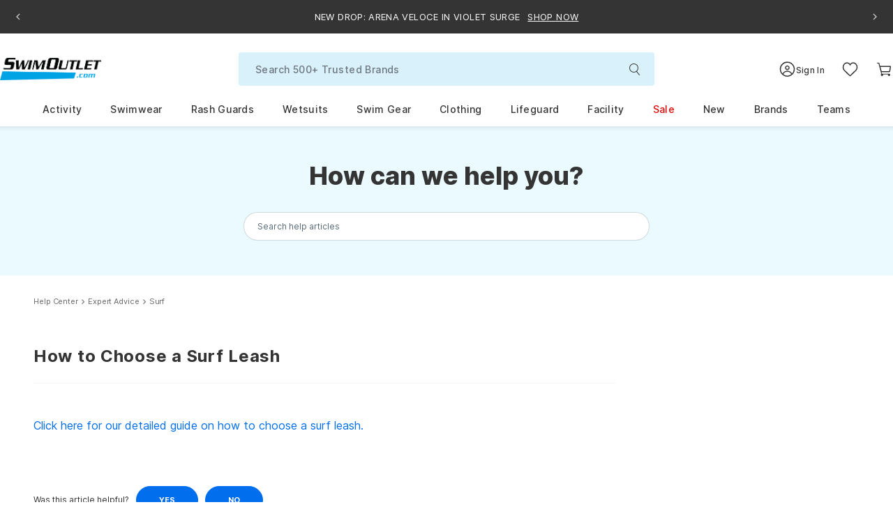

--- FILE ---
content_type: text/javascript
request_url: https://www.swimoutlet.com/cdn/shop/t/317/assets/kustomer-banner-embed.js?v=116461971213026971091735878798
body_size: 4317
content:
(function(){"use strict";var defaultConfig={containerId:"swimoutlet-banner",apiUrl:"https://swimoutlet.com/pages/banner-api",cacheDuration:3e5,cacheKey:"swimoutlet_banner_cache_v4",fallbackEnabled:!0,autoRotate:!0,rotateInterval:5e3},carouselState={currentIndex:0,intervalId:null,isPaused:!1};function validateApiUrl(url){if(!url||typeof url!="string")return defaultConfig.apiUrl;try{var urlObj=new URL(url),hostname=urlObj.hostname.toLowerCase();return hostname==="swimoutlet.com"||hostname==="www.swimoutlet.com"?url:(console.warn("[SwimOutlet Banner] Invalid API URL domain:",hostname,"- using default"),defaultConfig.apiUrl)}catch(e){return console.warn("[SwimOutlet Banner] Invalid API URL format:",e.message,"- using default"),defaultConfig.apiUrl}}var userConfig=window.SwimOutletBannerConfig||{},config=Object.assign({},defaultConfig,userConfig);config.apiUrl=validateApiUrl(userConfig.apiUrl);function getCachedData(){try{var cached=localStorage.getItem(config.cacheKey);if(cached){var parsed=JSON.parse(cached),now=Date.now();if(parsed.expiry&&now<parsed.expiry)return parsed.data}}catch(e){console.warn("[SwimOutlet Banner] Cache read error:",e)}return null}function setCachedData(data){try{var cacheEntry={data:data,expiry:Date.now()+config.cacheDuration};localStorage.setItem(config.cacheKey,JSON.stringify(cacheEntry))}catch(e){console.warn("[SwimOutlet Banner] Cache write error:",e)}}function extractJSON(text){var cleaned=text.trim();try{return JSON.parse(cleaned)}catch(e){console.log("[SwimOutlet Banner] Direct parse failed, trying extraction...");var startIdx=cleaned.indexOf('{"success"');if(startIdx===-1&&(startIdx=cleaned.indexOf("{")),startIdx!==-1){for(var jsonStr=cleaned.substring(startIdx),braceCount=0,endIdx=0,i=0;i<jsonStr.length;i++)if(jsonStr[i]==="{"&&braceCount++,jsonStr[i]==="}"&&braceCount--,braceCount===0){endIdx=i+1;break}if(endIdx>0){var extracted=jsonStr.substring(0,endIdx);try{return JSON.parse(extracted)}catch(e2){console.warn("[SwimOutlet Banner] Extracted JSON parse failed:",e2.message),console.log("[SwimOutlet Banner] Extracted string:",extracted.substring(0,200)+"...")}}}}return null}function fetchBannerData(callback){var cachedData=getCachedData();if(cachedData){console.log("[SwimOutlet Banner] Using cached data"),callback(null,cachedData);return}var apiUrl=validateApiUrl(config.apiUrl);apiUrl!==config.apiUrl&&(console.warn("[SwimOutlet Banner] API URL was invalid, using validated URL"),config.apiUrl=apiUrl);var xhr=new XMLHttpRequest;xhr.open("GET",apiUrl,!0),xhr.timeout=1e4,xhr.onreadystatechange=function(){if(xhr.readyState===4)if(console.log("[SwimOutlet Banner] XHR status:",xhr.status),xhr.status===200)try{var responseText=xhr.responseText.trim();console.log("[SwimOutlet Banner] Response length:",responseText.length);var response=extractJSON(responseText);response&&response.success&&response.data?(console.log("[SwimOutlet Banner] Data received, items:",response.data.items?response.data.items.length:0),setCachedData(response.data),callback(null,response.data)):(console.error("[SwimOutlet Banner] Invalid response:",response),callback(new Error(response?response.error||"Invalid response format":"Failed to parse JSON")))}catch(e){console.error("[SwimOutlet Banner] Parse error:",e),callback(e)}else callback(new Error("HTTP "+xhr.status))},xhr.onerror=function(){console.error("[SwimOutlet Banner] Network error"),callback(new Error("Network error"))},xhr.ontimeout=function(){console.error("[SwimOutlet Banner] Timeout"),callback(new Error("Request timeout"))},xhr.send()}function escapeHtml(text){if(!text)return"";var div=document.createElement("div");return div.textContent=text,div.innerHTML}function buildSlideHtml(item,textColor){var title=escapeHtml(item.title),mobileTitle=escapeHtml(item.mobileTitle||item.title),subheading=escapeHtml(item.subheading),linkUrl=item.link?escapeHtml(item.link):"",linkText=escapeHtml(item.linkText),couponCode=escapeHtml(item.couponCode),logoUrl=item.logo?escapeHtml(item.logo):"";linkUrl&&linkUrl.charAt(0)==="/"&&(linkUrl="https://swimoutlet.com"+linkUrl),logoUrl&&logoUrl.substring(0,2)==="//"&&(logoUrl="https:"+logoUrl);var html="";if(linkUrl?html+='<a href="'+linkUrl+'" class="so-banner__link" target="_blank" rel="noopener">':html+='<div class="so-banner__content">',logoUrl&&(html+='<img src="'+logoUrl+'" class="so-banner__logo" alt="'+title+'" width="58" height="12" />'),title&&(html+='<span class="so-banner__title so-banner__title--desktop">'+title+"</span>"),mobileTitle&&(html+='<span class="so-banner__title so-banner__title--mobile">'+mobileTitle+"</span>"),subheading&&(html+='<span class="so-banner__subheading">'+subheading+"</span>"),couponCode&&(html+='<span class="so-banner__coupon">'+couponCode+"</span>"),item.countdown&&item.countdown.enabled&&item.countdown.endDate){var countdownEnd=escapeHtml(item.countdown.endDate);html+='<div class="so-banner__countdown-flip" data-end="'+countdownEnd+'"></div>'}return linkText&&(html+='<span class="so-banner__link-text">'+linkText+"</span>"),linkUrl?html+="</a>":html+="</div>",html}function CountdownFlipClock(countdown,callback){var parsedDate=null;if(countdown){var timestamp=Date.parse(countdown);isNaN(timestamp)?(console.warn("[SwimOutlet Banner] Invalid countdown date:",countdown),this.countdown=!1):(parsedDate=new Date(timestamp),this.countdown=parsedDate)}else this.countdown=!1;if(this.callback=callback||function(){},this.updateFn=this.countdown?this.getTimeRemaining:this.getTime,this.trackers={},this.timeinterval=null,this.el=document.createElement("div"),this.el.className="so-flip-clock",!!this.countdown){var timeData=this.updateFn(this.countdown);for(var key in timeData)key!=="Total"&&(this.trackers[key]=new CountdownFlipClock.Tracker(key,timeData[key]),this.el.appendChild(this.trackers[key].el));this.start()}}CountdownFlipClock.prototype.cleanup=function(){this.timeinterval!==null&&(cancelAnimationFrame(this.timeinterval),this.timeinterval=null)},CountdownFlipClock.Tracker=function(label,value){var el=document.createElement("span");el.className="so-flip-clock__piece",el.innerHTML='<b class="so-flip-clock__card so-card"><b class="so-card__top"></b><b class="so-card__bottom"></b><b class="so-card__back"><b class="so-card__bottom"></b></b></b><span class="so-flip-clock__slot">'+label+"</span>";var top=el.querySelector(".so-card__top"),bottom=el.querySelector(".so-card__bottom"),back=el.querySelector(".so-card__back"),backBottom=el.querySelector(".so-card__back .so-card__bottom"),currentValue;this.el=el,this.update=function(val){val=("0"+val).slice(-2),val!==currentValue&&(currentValue>=0&&(back.setAttribute("data-value",currentValue),bottom.setAttribute("data-value",currentValue)),currentValue=val,top.innerText=currentValue,backBottom.setAttribute("data-value",currentValue),el.classList.remove("so-flip"),el.offsetWidth,el.classList.add("so-flip"))},this.update(value)},CountdownFlipClock.prototype.getTimeRemaining=function(endtime){var t=Date.parse(endtime)-Date.parse(new Date);return{Total:t,Days:Math.floor(t/(1e3*60*60*24)),Hours:Math.floor(t/(1e3*60*60)%24),Minutes:Math.floor(t/1e3/60%60),Seconds:Math.floor(t/1e3%60)}},CountdownFlipClock.prototype.getTime=function(){var t=new Date;return{Total:t,Hours:t.getHours()%12,Minutes:t.getMinutes(),Seconds:t.getSeconds()}},CountdownFlipClock.prototype.start=function(){var self=this,i=0,updateClock=function(){if(self.timeinterval=requestAnimationFrame(updateClock),!(i++%10)){var t=self.updateFn(self.countdown);if(t.Total<0){cancelAnimationFrame(self.timeinterval);for(var key in self.trackers)self.trackers[key].update(0);self.callback();return}for(var key in self.trackers)self.trackers[key].update(t[key])}};setTimeout(updateClock,500)};function cleanupCountdowns(){var countdownElements=document.querySelectorAll(".so-banner__countdown-flip");countdownElements.forEach(function(element){element._countdownInstance&&(element._countdownInstance.cleanup(),element._countdownInstance=null)})}function initCountdowns(){cleanupCountdowns();var countdownElements=document.querySelectorAll(".so-banner__countdown-flip");countdownElements.forEach(function(element){var endDateStr=element.getAttribute("data-end");if(endDateStr){endDateStr.includes(":")||(endDateStr+=" 23:59:59");try{var deadline=new Date(endDateStr);if(isNaN(deadline.getTime())){console.warn("[SwimOutlet Banner] Invalid countdown date:",endDateStr);return}var countdown=new CountdownFlipClock(deadline,function(){console.log("[SwimOutlet Banner] Countdown complete!")});element._countdownInstance=countdown,element.innerHTML="",element.appendChild(countdown.el)}catch(e){console.error("[SwimOutlet Banner] Countdown init error:",e)}}})}function goToSlide(index,totalSlides){var slides=document.querySelectorAll(".so-banner__slide");if(slides.length){index<0&&(index=totalSlides-1),index>=totalSlides&&(index=0),carouselState.currentIndex=index;for(var i=0;i<slides.length;i++)i===index?(slides[i].classList.add("so-banner__slide--active"),slides[i].setAttribute("aria-hidden","false")):(slides[i].classList.remove("so-banner__slide--active"),slides[i].setAttribute("aria-hidden","true"))}}function startAutoRotate(totalSlides){!config.autoRotate||totalSlides<=1||(stopAutoRotate(),carouselState.intervalId=setInterval(function(){carouselState.isPaused||goToSlide(carouselState.currentIndex+1,totalSlides)},config.rotateInterval))}function stopAutoRotate(){carouselState.intervalId&&(clearInterval(carouselState.intervalId),carouselState.intervalId=null)}function renderBanner(data){cleanupCountdowns();var container=document.getElementById(config.containerId);if(!container){container=document.createElement("div"),container.id=config.containerId;var body=document.body;body.firstChild?body.insertBefore(container,body.firstChild):body.appendChild(container)}if(!data.enabled||!data.items||data.items.length===0){container.style.display="none";return}var validItems=data.items.filter(function(item){return item&&(item.title||item.mobileTitle)});if(validItems.length===0){container.style.display="none";return}var bgColor=data.style&&data.style.backgroundColor?escapeHtml(data.style.backgroundColor):"#000000",textColor=data.style&&data.style.textColor?escapeHtml(data.style.textColor):"#ffffff",flipClockColorTop=data.style&&data.style.flipClockColorTop?escapeHtml(data.style.flipClockColorTop):"#841220",flipClockColorBottom=data.style&&data.style.flipClockColorBottom?escapeHtml(data.style.flipClockColorBottom):"#931828",totalSlides=validItems.length,showArrows=totalSlides>1,html='<div class="so-banner" role="region" aria-label="Announcements">';showArrows&&(html+='<button class="so-banner__arrow so-banner__arrow--left" aria-label="Previous announcement">',html+='<svg width="16" height="16" viewBox="0 0 24 24" fill="none" stroke="currentColor" stroke-width="2"><polyline points="15,18 9,12 15,6"></polyline></svg>',html+="</button>"),html+='<div class="so-banner__slides">';for(var i=0;i<validItems.length;i++){var isActive=i===0;html+='<div class="so-banner__slide'+(isActive?" so-banner__slide--active":"")+'" aria-hidden="'+!isActive+'">',html+=buildSlideHtml(validItems[i],textColor),html+="</div>"}if(html+="</div>",showArrows&&(html+='<button class="so-banner__arrow so-banner__arrow--right" aria-label="Next announcement">',html+='<svg width="16" height="16" viewBox="0 0 24 24" fill="none" stroke="currentColor" stroke-width="2"><polyline points="9,6 15,12 9,18"></polyline></svg>',html+="</button>"),html+="</div>",html+="<style>",html+=".so-banner {",html+="  background-color: "+bgColor+";",html+="  color: "+textColor+";",html+="  text-align: center;",html+='  font-family: -apple-system, BlinkMacSystemFont, "Segoe UI", Roboto, Helvetica, Arial, sans-serif;',html+="  font-size: 13px;",html+="  letter-spacing: 0.36px;",html+="  line-height: 22px;",html+="  position: relative;",html+="  display: flex;",html+="  align-items: center;",html+="  justify-content: center;",html+="  min-height: 48px;",html+="  width: 100%;",html+="  z-index: 6;",html+="}",html+=".so-banner__slides {",html+="  position: relative;",html+="  flex: 1;",html+="  overflow: hidden;",html+="  max-width: calc(100% - 80px);",html+="  height: 48px;",html+="  display: flex;",html+="  align-items: center;",html+="}",html+=".so-banner__slide {",html+="  position: absolute;",html+="  top: 0;",html+="  left: 0;",html+="  width: 100%;",html+="  height: 100%;",html+="  opacity: 0;",html+="  visibility: hidden;",html+="  transition: opacity 0.4s ease-in-out, visibility 0.4s ease-in-out;",html+="  display: flex;",html+="  align-items: center;",html+="  justify-content: center;",html+="}",html+=".so-banner__slide--active {",html+="  position: relative;",html+="  opacity: 1;",html+="  visibility: visible;",html+="}",html+=".so-banner__link {",html+="  color: "+textColor+";",html+="  text-decoration: none;",html+="  display: flex;",html+="  align-items: center;",html+="  justify-content: center;",html+="  flex-wrap: wrap;",html+="  padding: 5px 0;",html+="  min-height: 48px;",html+="  font-size: 13px;",html+="  letter-spacing: 0.36px;",html+="}",html+=".so-banner__link:hover, .so-banner__link:focus { text-decoration: none; }",html+=".so-banner__content {",html+="  display: flex;",html+="  align-items: center;",html+="  justify-content: center;",html+="  flex-wrap: wrap;",html+="  padding: 5px 0;",html+="  min-height: 48px;",html+="}",html+=".so-banner__title {",html+="  font-size: 13px;",html+="  letter-spacing: 0.36px;",html+="  font-weight: 400;",html+="  line-height: 22px;",html+="  padding-right: 2px;",html+="}",html+=".so-banner__title--mobile { display: none; }",html+=".so-banner__subheading {",html+="  font-size: 13px;",html+="  letter-spacing: 0.36px;",html+="  font-weight: 400;",html+="  line-height: 22px;",html+="}",html+=".so-banner__logo {",html+="  max-height: 22px;",html+="  margin-right: 8px;",html+="  vertical-align: middle;",html+="}",html+=".so-banner__coupon {",html+="  background: rgba(255,255,255,0.2);",html+="  padding: 2px 8px;",html+="  border-radius: 3px;",html+="  font-weight: 600;",html+="  margin-left: 8px;",html+="}",html+=".so-banner__link-text {",html+="  text-decoration: underline;",html+="  margin-left: 9px;",html+="  font-size: 13px;",html+="  font-weight: 400;",html+="  line-height: 22px;",html+="}",html+=".so-banner__countdown-flip {",html+="  margin-left: 8px;",html+="}",html+=".so-flip-clock {",html+="  text-align: center;",html+="  perspective: 400px;",html+="  margin: 0 auto;",html+="  display: flex;",html+="  justify-content: center;",html+="  align-items: center;",html+="}",html+=".so-flip-clock__piece {",html+="  display: inline-block;",html+="  margin: 0 4px;",html+="}",html+=".so-flip-clock__piece b { font-weight: 700; }",html+="@media (min-width: 992px) {",html+="  .so-flip-clock__piece {",html+="    display: flex;",html+="    justify-content: center;",html+="    align-items: center;",html+="    gap: 8px;",html+="  }",html+="}",html+=".so-flip-clock__slot {",html+="  font-size: 11px;",html+="  font-weight: 700;",html+="  line-height: 18px;",html+="  color: "+textColor+";",html+="  text-align: center;",html+="  text-transform: uppercase;",html+="}",html+=".so-card {",html+="  display: block;",html+="  position: relative;",html+="  padding-bottom: 0.72em;",html+="  font-size: 25px;",html+="  line-height: 0.95;",html+="  background: none;",html+="  border: none;",html+="  border-radius: 0;",html+="}",html+=".so-card__top,",html+=".so-card__back::before {",html+="  display: block;",html+="  height: 0.72em;",html+="  color: #ccc;",html+="  background: "+flipClockColorTop+";",html+="  padding: 0.25em 0.1em;",html+="  border-radius: 0.15em 0.15em 0 0;",html+="  backface-visibility: hidden;",html+="  transform-style: preserve-3d;",html+="  width: 43px;",html+="  transform: translateZ(0);",html+="}",html+=".so-card__bottom,",html+=".so-card__back::after {",html+="  display: block;",html+="  height: 0.72em;",html+="  color: #fff;",html+="  background: "+flipClockColorBottom+";",html+="  padding: 0.25em 0.1em;",html+="  border-radius: 0.15em 0.15em 0 0;",html+="  backface-visibility: hidden;",html+="  transform-style: preserve-3d;",html+="  width: 43px;",html+="  transform: translateZ(0);",html+="}",html+=".so-card__bottom {",html+="  color: #fff;",html+="  position: absolute;",html+="  top: 50%;",html+="  left: 0;",html+="  border-top: solid 1px "+flipClockColorBottom+";",html+="  background: "+flipClockColorBottom+";",html+="  border-radius: 0 0 0.15em 0.15em;",html+="  pointer-events: none;",html+="  overflow: hidden;",html+="}",html+=".so-card__bottom::after {",html+="  display: block;",html+="  margin-top: -0.73em;",html+="}",html+=".so-card__back::before,",html+=".so-card__bottom::after {",html+="  content: attr(data-value);",html+="}",html+=".so-card__back {",html+="  position: absolute;",html+="  top: 0;",html+="  height: 100%;",html+="  left: 0%;",html+="  pointer-events: none;",html+="}",html+=".so-card__back::before {",html+="  position: relative;",html+="  z-index: -1;",html+="  overflow: hidden;",html+="}",html+=".so-flip .so-card__back::before {",html+="  -webkit-animation: soFlipTop 0.3s cubic-bezier(0.37, 0.01, 0.94, 0.35);",html+="  animation: soFlipTop 0.3s cubic-bezier(0.37, 0.01, 0.94, 0.35);",html+="  -webkit-animation-fill-mode: both;",html+="  animation-fill-mode: both;",html+="  transform-origin: center bottom;",html+="}",html+=".so-flip .so-card__back .so-card__bottom {",html+="  transform-origin: center top;",html+="  -webkit-animation-fill-mode: both;",html+="  animation-fill-mode: both;",html+="  -webkit-animation: soFlipBottom 0.6s cubic-bezier(0.15, 0.45, 0.28, 1);",html+="  animation: soFlipBottom 0.6s cubic-bezier(0.15, 0.45, 0.28, 1);",html+="}",html+="@-webkit-keyframes soFlipTop {",html+="  0% { transform: rotateX(0deg); z-index: 2; }",html+="  0%, 99% { opacity: 0.99; }",html+="  100% { transform: rotateX(-90deg); opacity: 0; }",html+="}",html+="@keyframes soFlipTop {",html+="  0% { transform: rotateX(0deg); z-index: 2; }",html+="  0%, 99% { opacity: 0.99; }",html+="  100% { transform: rotateX(-90deg); opacity: 0; }",html+="}",html+="@-webkit-keyframes soFlipBottom {",html+="  0%, 50% { z-index: -1; transform: rotateX(90deg); opacity: 0; }",html+="  51% { opacity: 0.99; }",html+="  100% { opacity: 0.99; transform: rotateX(0deg); z-index: 5; }",html+="}",html+="@keyframes soFlipBottom {",html+="  0%, 50% { z-index: -1; transform: rotateX(90deg); opacity: 0; }",html+="  51% { opacity: 0.99; }",html+="  100% { opacity: 0.99; transform: rotateX(0deg); z-index: 5; }",html+="}",html+=".so-banner__arrow {",html+="  background-color: "+bgColor+";",html+="  border: none;",html+="  color: "+textColor+";",html+="  cursor: pointer;",html+="  padding: 8px 12px;",html+="  display: flex;",html+="  align-items: center;",html+="  justify-content: center;",html+="  opacity: 0.8;",html+="  transition: opacity 0.2s;",html+="  flex-shrink: 0;",html+="  height: 48px;",html+="}",html+=".so-banner__arrow:hover { opacity: 1; }",html+="@media (max-width: 991px) {",html+="  .so-banner__title--desktop { display: none !important; }",html+="  .so-banner__title--mobile { display: block !important; width: 100%; text-align: center; }",html+="  .so-banner { font-size: 12px; letter-spacing: 0.33px; }",html+="  .so-banner__title { font-size: 12px; letter-spacing: 0.36px; display: block; width: 100%; }",html+="  .so-banner__link-text { display: none; }",html+="  .so-banner__slides { max-width: calc(100% - 60px); }",html+="  .so-banner__arrow { padding: 8px; }",html+="  .so-flip-clock__piece { margin: 0 2px; }",html+="  .so-card { font-size: 24px; }",html+="  .so-card__top,",html+="  .so-card__bottom,",html+="  .so-card__back::before,",html+="  .so-card__back::after {",html+="    width: 45px;",html+="    height: 0.73em;",html+="  }",html+="  .so-flip-clock__slot { font-size: 9px; }",html+="}",html+="@media (max-width: 576px) {",html+="  .so-banner { min-height: 44px; }",html+="  .so-banner__slides { height: 44px; }",html+="  .so-banner__link { min-height: 44px; font-size: 11px; }",html+="  .so-banner__arrow { height: 44px; padding: 5px 8px; }",html+="  .so-banner__countdown { font-size: 12px; }",html+="}",html+="</style>",container.innerHTML=html,container.style.display="block",carouselState.currentIndex=0,carouselState.isPaused=!1,typeof data.autoRotate!="undefined"&&(config.autoRotate=data.autoRotate),typeof data.rotateInterval!="undefined"&&data.rotateInterval>0&&(config.rotateInterval=data.rotateInterval),showArrows){var leftArrow=container.querySelector(".so-banner__arrow--left"),rightArrow=container.querySelector(".so-banner__arrow--right"),bannerEl=container.querySelector(".so-banner");leftArrow&&leftArrow.addEventListener("click",function(e){e.preventDefault(),goToSlide(carouselState.currentIndex-1,totalSlides)}),rightArrow&&rightArrow.addEventListener("click",function(e){e.preventDefault(),goToSlide(carouselState.currentIndex+1,totalSlides)}),bannerEl&&(bannerEl.addEventListener("mouseenter",function(){carouselState.isPaused=!0}),bannerEl.addEventListener("mouseleave",function(){carouselState.isPaused=!1})),startAutoRotate(totalSlides)}console.log("[SwimOutlet Banner] Carousel initialized with",totalSlides,"slides"),initCountdowns()}function renderError(error){console.error("[SwimOutlet Banner] Error:",error.message);var container=document.getElementById(config.containerId);container&&(container.style.display="none")}function init(){console.log("[SwimOutlet Banner] Initializing, API URL:",config.apiUrl),fetchBannerData(function(error,data){error?renderError(error):(console.log("[SwimOutlet Banner] Rendering banner with data"),renderBanner(data))})}document.readyState==="loading"?document.addEventListener("DOMContentLoaded",init):init(),window.SwimOutletBanner={refresh:function(){if(window.SwimOutletBannerConfig){var newApiUrl=validateApiUrl(window.SwimOutletBannerConfig.apiUrl);newApiUrl!==config.apiUrl&&(console.warn("[SwimOutlet Banner] API URL changed, validated and updated"),config.apiUrl=newApiUrl)}stopAutoRotate(),cleanupCountdowns();try{localStorage.removeItem(config.cacheKey)}catch(e){}init()},next:function(){var slides=document.querySelectorAll(".so-banner__slide");slides.length>1&&goToSlide(carouselState.currentIndex+1,slides.length)},prev:function(){var slides=document.querySelectorAll(".so-banner__slide");slides.length>1&&goToSlide(carouselState.currentIndex-1,slides.length)},pause:function(){carouselState.isPaused=!0},play:function(){carouselState.isPaused=!1},goTo:function(index){var slides=document.querySelectorAll(".so-banner__slide");slides.length>0&&goToSlide(index,slides.length)},config:config}})();
//# sourceMappingURL=/cdn/shop/t/317/assets/kustomer-banner-embed.js.map?v=116461971213026971091735878798
